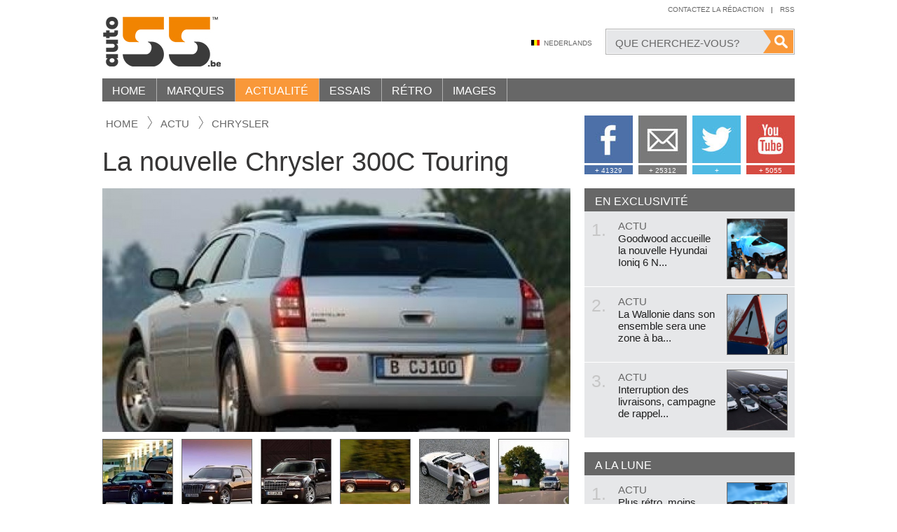

--- FILE ---
content_type: text/html; charset=UTF-8
request_url: https://fr.auto55.be/actu/7736-la-nouvelle-chrysler-300c-touring
body_size: 12484
content:
<!DOCTYPE html>
<html lang="fr" class="no-js">
<head>
    <meta http-equiv="X-UA-Compatible" content="IE=edge">
    <meta charset="utf-8">
    <meta name="viewport" content="width=1150">
    <meta name="language" content="FR">
    <meta name="google-site-verification" content="9NFZCW95GF14DFWWC1w-1hcxSZW1AExNE2YbqUpAnSQ" />

    <!-- SEO -->
    <title>La nouvelle Chrysler 300C Touring | Auto55.be | Actualit&eacute;</title>
    <meta name="robots" content="index, follow">
    <meta name="keywords" content="La, nouvelle, Chrysler, 300C, Touring, Chrysler">
    <meta name="description" content="La nouvelle Chrysler 300C Touring est le premier break con&ccedil;u par le Groupe...">

    <!-- Open Graph -->
    <meta property="og:url" content="https://fr.auto55.be/actu/7736-la-nouvelle-chrysler-300c-touring">
    <meta property="og:site_name" content="Auto55.be">
	<meta property="og:description" content="La nouvelle Chrysler 300C Touring est le premier break con&ccedil;u par le Groupe...">
	<meta property="og:locale" content="fr_FR">
	<meta property="og:title" content="La nouvelle Chrysler 300C Touring">
	<meta property="og:image" content="https://images.auto55.be/popup/8117-chrysler2-1.jpg"><!-- 1 -->
	<meta property="og:image" content="https://images.auto55.be/popup/8118-chrysler2-2.jpg"><!-- 2 -->
	<meta property="og:image" content="https://images.auto55.be/popup/8119-chrysler2-3.jpg"><!-- 3 -->
	
    <!-- DNS Prefetch -->
    <link rel="dns-prefetch" href="//cdnjs.cloudflare.com/">
    <link rel="dns-prefetch" href="//images.auto55.be/">

    <!-- Alternate -->
    <link rel="alternate" title="Auto55.be" type="application/rss+xml" href="/rss.xml">
    <link rel="alternate" media="only screen and (max-width: 640px)" href="https://fr.auto55.mobi/actu/7736-la-nouvelle-chrysler-300c-touring">

    <!-- Stylesheets -->
    <link rel="stylesheet" href="/build/assets/css/app-b2efff147d.css">
    <style>.clearfix:after { display: block; content: ''; clear: both; }</style>

    <!-- Favicons -->
    <link rel="icon" type="image/png" href="/assets/favicons/2025/favicon-96x96.png" sizes="96x96" />
<link rel="icon" type="image/svg+xml" href="/assets/favicons/2025/favicon.svg" />
<link rel="shortcut icon" href="/assets/favicons/2025/favicon.ico" />
<link rel="apple-touch-icon" sizes="180x180" href="/assets/favicons/2025/apple-touch-icon.png" />
<meta name="apple-mobile-web-app-title" content="Auto55" />
<link rel="manifest" href="/assets/favicons/2025/site.webmanifest" />
    <!-- Javascripts -->
    <script src="/assets/vendor/modernizr/modernizr-2.8.3.min.js"></script>
    <script src="//cdnjs.cloudflare.com/ajax/libs/jquery/1.12.0/jquery.min.js"></script>
    <script>window.jQuery || document.write('<script src="/assets/vendor/jquery/jquery-1.12.0.min.js"><\/script>')</script>
    <script>
    window.App = {
      debug     : false,
      root      : "https://fr.auto55.be",
      host      : "fr.auto55.be",
      csrf_token: "vS2ugCRJwkPlXOQenEn7DC9CfNPvZ2y9q5AoWcEv",
      locale    : "fr",
      route     : "news.show"
    }
    </script>

            <!-- Google Analytics -->
        <script>
        (function(i,s,o,g,r,a,m){i['GoogleAnalyticsObject']=r;i[r]=i[r]||function(){
          (i[r].q=i[r].q||[]).push(arguments)},i[r].l=1*new Date();a=s.createElement(o),
          m=s.getElementsByTagName(o)[0];a.async=1;a.src=g;m.parentNode.insertBefore(a,m)
        })(window,document,'script','//www.google-analytics.com/analytics.js','ga');

        ga('create', 'UA-47787275-1', 'auto');
        ga('send', 'pageview');
        </script>
    

    <!-- Shareaholic -->
    <script type="text/javascript">
    //<![CDATA[
    (function() {
      var shr = document.createElement('script');
      shr.setAttribute('data-cfasync', 'false');
      shr.src = '//dsms0mj1bbhn4.cloudfront.net/assets/pub/shareaholic.js';
      shr.type = 'text/javascript'; shr.async = 'true';
      shr.onload = shr.onreadystatechange = function() {
        var rs = this.readyState;
        if (rs && rs != 'complete' && rs != 'loaded') return;
        var site_id = '744cc155a5be81c9f1bf51f71faa3f9a';
        try { Shareaholic.init(site_id); } catch (e) {}
      };
      var s = document.getElementsByTagName('script')[0];
      s.parentNode.insertBefore(shr, s);
    })();
    //]]>
    </script>
    <script src="https://www.google.com/recaptcha/api.js" async defer></script>
</head>
<body style="overflow:visible!important">
<div id="wrapper">
    <div class="container">
        <header id="header">
        <h1 class="logo"><a href="/" title="Auto55.be">Auto55.be</a></h1>

        <nav id="nav-topright">
            <ul>
                <li><a href="/contact" title="Contactez la r&eacute;daction">Contactez la r&eacute;daction</a></li>
                <li class="seperator">|</li>
                <li><a href="http://feeds.feedburner.com/auto55-fr" title="Toutes les nouveaut&eacute;s et l&#039;actualit&eacute;  automobile par Auto55.be" target="_blank">Rss</a></li>
            </ul>
        </nav><!-- /nav-topright -->
        <div style="clear:right;"></div>

        <div class="search-wrapper">
            <form method="GET" action="https://fr.auto55.be/cherchez" accept-charset="UTF-8">                <span class="bg">
                    <input class="field" type="text" name="q" value="" placeholder="Que cherchez-vous?">
                    <input class="button" type="submit" value="">
                </span>
            </form>        </div><!-- /.search-wrapper -->

        <div id="nav-middle">
            <ul>
                                    <li><a href="https://www.auto55.be" class="language nl">Nederlands</a></li>
                            </ul>
        </div><!-- /nav-middle -->
        <div class="clear"></div>

        <nav id="nav">
    	<ul class="parent1">
                                            
                <li class="child1 ">
                    <a href="https://fr.auto55.be" title="Home">Home</a>
                                    </li>
                                            
                <li class="child1 ">
                    <a href="https://fr.auto55.be/marques" title="Marques">Marques</a>
                    <div class="dropdown dropdown-makes">
        <div class="inner"><!-- fr.auto55.be -->
            <h4><a href="https://fr.auto55.be/marques#populiar">Marques populaires <span>Voir toutes les marques populaires</span></a></h4>
            <ul>
                                    <li><a href="/marques/audi"><img src="/assets/placeholders/block.jpg" data-original="https://images.auto55.be/logos/audi.jpg" width="90" alt=""></a></li>
                                    <li><a href="/marques/bmw"><img src="/assets/placeholders/block.jpg" data-original="https://images.auto55.be/logos/bmw.jpg" width="90" alt=""></a></li>
                                    <li><a href="/marques/citroen"><img src="/assets/placeholders/block.jpg" data-original="https://images.auto55.be/logos/citroen.jpg" width="90" alt=""></a></li>
                                    <li><a href="/marques/fiat"><img src="/assets/placeholders/block.jpg" data-original="https://images.auto55.be/logos/fiat.jpg" width="90" alt=""></a></li>
                                    <li><a href="/marques/ford"><img src="/assets/placeholders/block.jpg" data-original="https://images.auto55.be/logos/ford.jpg" width="90" alt=""></a></li>
                                    <li><a href="/marques/kia"><img src="/assets/placeholders/block.jpg" data-original="https://images.auto55.be/logos/kia.jpg" width="90" alt=""></a></li>
                                    <li><a href="/marques/mercedes-benz"><img src="/assets/placeholders/block.jpg" data-original="https://images.auto55.be/logos/mercedes-benz.jpg" width="90" alt=""></a></li>
                                    <li><a href="/marques/mini"><img src="/assets/placeholders/block.jpg" data-original="https://images.auto55.be/logos/mini.jpg" width="90" alt=""></a></li>
                                    <li><a href="/marques/nissan"><img src="/assets/placeholders/block.jpg" data-original="https://images.auto55.be/logos/nissan.jpg" width="90" alt=""></a></li>
                                    <li><a href="/marques/opel"><img src="/assets/placeholders/block.jpg" data-original="https://images.auto55.be/logos/opel.jpg" width="90" alt=""></a></li>
                                    <li><a href="/marques/peugeot"><img src="/assets/placeholders/block.jpg" data-original="https://images.auto55.be/logos/peugeot.jpg" width="90" alt=""></a></li>
                                    <li><a href="/marques/renault"><img src="/assets/placeholders/block.jpg" data-original="https://images.auto55.be/logos/renault.jpg" width="90" alt=""></a></li>
                                    <li><a href="/marques/suzuki"><img src="/assets/placeholders/block.jpg" data-original="https://images.auto55.be/logos/suzuki.jpg" width="90" alt=""></a></li>
                                    <li><a href="/marques/toyota"><img src="/assets/placeholders/block.jpg" data-original="https://images.auto55.be/logos/toyota.jpg" width="90" alt=""></a></li>
                                    <li><a href="/marques/volkswagen"><img src="/assets/placeholders/block.jpg" data-original="https://images.auto55.be/logos/volkswagen.jpg" width="90" alt=""></a></li>
                                    <li><a href="/marques/volvo"><img src="/assets/placeholders/block.jpg" data-original="https://images.auto55.be/logos/volvo.jpg" width="90" alt=""></a></li>
                            </ul>
            <div class="clear"></div>

            <h4><a href="https://fr.auto55.be/marques#exclusief">Marques exclusives <span>Voir toutes les marques exclusives</span></a></h4>
            <ul>
                                    <li><a href="/marques/aston-martin"><img src="/assets/placeholders/block.jpg" data-original="https://images.auto55.be/logos/aston-martin.jpg" width="90" alt=""></a></li>
                                    <li><a href="/marques/bentley"><img src="/assets/placeholders/block.jpg" data-original="https://images.auto55.be/logos/bentley.jpg" width="90" alt=""></a></li>
                                    <li><a href="/marques/bugatti"><img src="/assets/placeholders/block.jpg" data-original="https://images.auto55.be/logos/bugatti.jpg" width="90" alt=""></a></li>
                                    <li><a href="/marques/ferrari"><img src="/assets/placeholders/block.jpg" data-original="https://images.auto55.be/logos/ferrari.jpg" width="90" alt=""></a></li>
                                    <li><a href="/marques/lamborghini"><img src="/assets/placeholders/block.jpg" data-original="https://images.auto55.be/logos/lamborghini.jpg" width="90" alt=""></a></li>
                                    <li><a href="/marques/maybach"><img src="/assets/placeholders/block.jpg" data-original="https://images.auto55.be/logos/maybach.jpg" width="90" alt=""></a></li>
                                    <li><a href="/marques/porsche"><img src="/assets/placeholders/block.jpg" data-original="https://images.auto55.be/logos/porsche.jpg" width="90" alt=""></a></li>
                                    <li><a href="/marques/rolls-royce"><img src="/assets/placeholders/block.jpg" data-original="https://images.auto55.be/logos/rolls-royce.jpg" width="90" alt=""></a></li>
                            </ul>
            <div class="clear"></div>
            
            <div class="footer text-right">
                <a href="https://fr.auto55.be/marques">Toutes les marques de A-Z</a> <i>|</i> 
                <a href="https://fr.auto55.be/marques#overige">Autres marques</a>
            </div><!-- /.footer -->
        </div><!-- /.inner -->
    </div><!-- /.dropdown-makes -->
                </li>
                                            
                <li class="child1 active">
                    <a href="https://fr.auto55.be/actu" title="Actualit&eacute;">Actualit&eacute;</a>
                    <div class="dropdown dropdown-news">
        <div class="inner">

            <div class="col-left">
                <section class="cell">
                    <h4>Populaire <span><a href="https://fr.auto55.be/actu" title="site.menu.news">Plus?</a></span></h4>
                    <div class="itemlist itemlist-md">

                        
                            <article class="item">
                                <a href="https://fr.auto55.be/actu/35158-10-questions-sur-le-salon-de-lautomobile-de-bruxelles-2025" title="10 questions sur le salon de l&#039;automobile de Bruxelles 2025">
                                    <h1>10 questions sur le salon de l'automobile de Bruxelles 2025</h1>
                                    <img src="/assets/placeholders/pixel.png" data-original="https://images.auto55.be/square/181944-autosalon-brussel-motorshow-1.jpg" width="89" height="89" alt="">
                                </a>
                            </article>
                        
                        
                            <article class="item">
                                <a href="https://fr.auto55.be/actu/14079-officiel-le-dacia-duster-est-un-vrai-4x4" title="Officiel : le Dacia Duster est un vrai 4x4">
                                    <h1>Officiel : le Dacia Duster est un vrai 4x4</h1>
                                    <img src="/assets/placeholders/pixel.png" data-original="https://images.auto55.be/square/42703-dacia_duster_4.jpg" width="89" height="89" alt="">
                                </a>
                            </article>
                        
                        
                            <article class="item">
                                <a href="https://fr.auto55.be/actu/35364-hipster-dacia-relance-la-voiture-bon-marche" title="Hipster : Dacia relance la voiture bon march&eacute;">
                                    <h1>Hipster : Dacia relance la voiture bon marché</h1>
                                    <img src="/assets/placeholders/pixel.png" data-original="https://images.auto55.be/square/184832-dacia-hipster-concept-2.jpg" width="89" height="89" alt="">
                                </a>
                            </article>
                        
                        
                            <article class="item">
                                <a href="https://fr.auto55.be/actu/21537-tout-en-images-les-nouvelles-bmw-m3-et-m4" title="Tout en images: les nouvelles BMW M3 et M4">
                                    <h1>Tout en images: les nouvelles BMW M3 et M4</h1>
                                    <img src="/assets/placeholders/pixel.png" data-original="https://images.auto55.be/square/93343-BMW_M3_M4_16.jpg" width="89" height="89" alt="">
                                </a>
                            </article>
                        
                        
                    </div>
                </section>

                <section class="cell">
                    <h4>Tout chaud <span><a href="https://fr.auto55.be/actu" title="site.menu.news">Plus?</a></span></h4>
                    <div class="itemlist itemlist-md">

                        
                            <article class="item">
                                <a href="https://fr.auto55.be/actu/35432-plus-retro-moins-tactile-la-vw-idpolo-retrouve-de-vrais-boutons" title="Plus r&eacute;tro, moins tactile : la VW ID.Polo retrouve de vrais boutons">
                                    <h1>Plus rétro, moins tactile : la VW ID.Polo retrouve de vrais boutons</h1>
                                    <img src="/assets/placeholders/pixel.png" data-original="https://images.auto55.be/square/184966-volkswagen-idpolo-interieur-1.jpg" width="89" height="89" alt="">
                                </a>
                            </article>
                        
                        
                            <article class="item">
                                <a href="https://fr.auto55.be/actu/35431-alpina-est-morte-longue-vie-a-bmw-alpina" title="Alpina est morte. Longue vie &agrave; BMW Alpina !">
                                    <h1>Alpina est morte. Longue vie à BMW Alpina !</h1>
                                    <img src="/assets/placeholders/pixel.png" data-original="https://images.auto55.be/square/184963-bmw-alpina.jpg" width="89" height="89" alt="">
                                </a>
                            </article>
                        
                        
                            <article class="item">
                                <a href="https://fr.auto55.be/actu/35433-contribution-environnementale-sur-le-prix-des-voitures-electriques-neuves-depuis-le-1er-janvier" title="Contribution environnementale sur le prix des voitures &eacute;lectriques neuves depuis le 1er janvier">
                                    <h1>Contribution environnementale sur le prix des voitures électriques neuves depuis...</h1>
                                    <img src="/assets/placeholders/pixel.png" data-original="https://images.auto55.be/square/184962-febelauto-milieubijdrage-ev.jpg" width="89" height="89" alt="">
                                </a>
                            </article>
                        
                        
                            <article class="item">
                                <a href="https://fr.auto55.be/actu/35424-officiel-linterdiction-europeenne-du-diesel-et-de-lessence-en-2035-naura-pas-lieu" title="Officiel : l&#039;interdiction europ&eacute;enne du diesel et de l&#039;essence en 2035 n&#039;aura pas lieu">
                                    <h1>Officiel : l'interdiction européenne du diesel et de l'essence en 2035 n'aura pa...</h1>
                                    <img src="/assets/placeholders/pixel.png" data-original="https://images.auto55.be/square/184957-europees-verbod-op-verbrandingsmotoren-gaat-niet-door.jpg" width="89" height="89" alt="">
                                </a>
                            </article>
                        
                        
                    </div>
                </section>
                <div class="clear"></div>

                
                    <p class="text-center"><a style="display: inline-block" class="btn btn-orange" href="https://fr.auto55.be/actu" title="Toutes les actualit&eacute;">Toutes les actualit&eacute;</a></p>

                
                            </div>

            <div class="col-right">
                
                <section class="cell">
                    <div class="itemlist itemlist-lg">

                        
                            <article class="item">
                                <a href="https://fr.auto55.be/actu/34895-changement-de-strategie-audi-renoue-avec-les-moteurs-a-combustion" title="Changement de strat&eacute;gie : Audi renoue avec les moteurs &agrave; combustion">
                                    <span class="imagebox">
                                        <img src="/assets/placeholders/pixel.png" data-original="https://images.auto55.be/block/179760-audi-a6-e-tron-avant-19.jpg" width="100%" alt="">
                                    </span>
                                    <h5>Changement de stratégie : Audi renoue avec les moteurs à combustion</h5>
                                </a>
                            </article>
                        
                        
                            <article class="item">
                                <a href="https://fr.auto55.be/actu/34859-renault-promet-une-voiture-electrique-a-moins-de-20000-euros-ce-modele-emblematique-fait-son-retour" title="Renault promet une voiture &eacute;lectrique &agrave; moins de 20.000 euros : ce mod&egrave;le embl&eacute;matique fait son retour">
                                    <span class="imagebox">
                                        <img src="/assets/placeholders/pixel.png" data-original="https://images.auto55.be/block/182880-ampere-renault-legend-twingo.jpg" width="100%" alt="">
                                    </span>
                                    <h5>Renault promet une voiture électrique à moins de 20.000 euros : ce modèle emblém...</h5>
                                </a>
                            </article>
                        
                        
                        <div class="clear"></div>
                    </div>
                </section>

                <section class="newsletter">
                    <h4>Auto55 Newsletter</h4>
                    <p>Bo&icirc;te de r&eacute;ception. Votre email est s&ucirc;r avec nous, et bien entendu vous pouvez toujours vous d&eacute;sabonner.</p>

                    <form action="https://fr.auto55.be/newsletter" method="POST">
                        <input type="hidden" name="_token" value="vS2ugCRJwkPlXOQenEn7DC9CfNPvZ2y9q5AoWcEv">
                        <input type="email" class="input" name="email" placeholder="Votre adresse e-mail">
                        <button type="submit" class="btn">Abonnez-vous</button>
                    </form>
                </section>

            </div>
            
            <div class="clear"></div>
        </div><!-- /.inner -->
    </div><!-- /.dropdown-news -->
                </li>
                                            
                <li class="child1 ">
                    <a href="https://fr.auto55.be/essais" title="Essais">Essais</a>
                    <div class="dropdown dropdown-tests">
        <div class="inner">
           <div class="col-left">
                <section class="cell">
                    <h4><a href="https://fr.auto55.be/essais" title="Essais">Nouveaux essais <span>Plus?</span></a></h4>
                    <div class="itemlist itemlist-md">

                        
                        
                            <article class="item">
                                <a href="https://fr.auto55.be/essais/141558-essai-porsche-911-gts-t-hybrid-2025" title="Essai Porsche 911 GTS T-Hybrid 2025">
                                    <h1>Essai Porsche 911 GTS T-Hybrid 2025</h1>
                                    <img src="/assets/placeholders/pixel.png" data-original="https://images.auto55.be/square/184507-porsche-911-992-carrera-gts-t-hybrid-my2025-0019.jpg" width="89" height="89" alt="">
                                </a>
                            </article>
                        
                        
                            <article class="item">
                                <a href="https://fr.auto55.be/essais/141551-mercedes-amg-a-35-4matic-berline" title="Mercedes-AMG A 35 4Matic Berline">
                                    <h1>Mercedes-AMG A 35 4Matic Berline</h1>
                                    <img src="/assets/placeholders/pixel.png" data-original="https://images.auto55.be/square/183712-mercedes-amg-a35-berline-0032.jpg" width="89" height="89" alt="">
                                </a>
                            </article>
                        
                        
                            <article class="item">
                                <a href="https://fr.auto55.be/essais/141549-essai-peugeot-e-5008-my2024" title="Essai Peugeot E-5008 MY2024">
                                    <h1>Essai Peugeot E-5008 MY2024</h1>
                                    <img src="/assets/placeholders/pixel.png" data-original="https://images.auto55.be/square/183659-peugeot-e-5008-gt-my2024-0026.jpg" width="89" height="89" alt="">
                                </a>
                            </article>
                        
                        
                    </div>
                </section>

                
                    <section class="cell">
                        <h4>&nbsp;</h4>
                        <div class="itemlist itemlist-md">
                                                            <article class="item">
                                    <a href="https://fr.auto55.be/essais/141541-essai-suzuki-swift-2024" title="Essai Suzuki Swift 2024">
                                        <h1>Essai Suzuki Swift 2024</h1>
                                        <img src="/assets/placeholders/pixel.png" data-original="https://images.auto55.be/square/183226-suzuki-swift-my2024-0018.jpg" width="89" height="89" alt="">
                                    </a>
                                </article>
                                                            <article class="item">
                                    <a href="https://fr.auto55.be/essais/141535-essai-dacia-spring-65-extreme" title="Essai Dacia Spring 65 Extreme">
                                        <h1>Essai Dacia Spring 65 Extreme</h1>
                                        <img src="/assets/placeholders/pixel.png" data-original="https://images.auto55.be/square/182541-dacia-spring-65-extreme-0011.jpg" width="89" height="89" alt="">
                                    </a>
                                </article>
                                                            <article class="item">
                                    <a href="https://fr.auto55.be/essais/141534-essai-nissan-ariya-87kwh-evolve" title="Essai Nissan Ariya 87kWh Evolve">
                                        <h1>Essai Nissan Ariya 87kWh Evolve</h1>
                                        <img src="/assets/placeholders/pixel.png" data-original="https://images.auto55.be/square/182396-nissan-ariya-87kwh-evolve0002.jpg" width="89" height="89" alt="">
                                    </a>
                                </article>
                                                    </div>
                    </section>

                
                <div class="clear"></div>
                <p class="text-center"><a style="display: inline-block" class="btn btn-orange" href="https://fr.auto55.be/essais" title="Toutes les essais">Toutes les essais</a></p>
                <div class="clear"></div>
                <br>
            </div>

            <div class="col-right">
                
                <section class="cell linklist">

                                            <div>
                            <span>Rapports d&#039;essais r&eacute;cents</span>

                                                            <a href="https://fr.auto55.be/essais/141558-essai-porsche-911-gts-t-hybrid-2025" title="Essai Porsche 911 GTS T-Hybrid 2025">Essai Porsche 911 GTS T-Hybrid 2025</a>
                                                            <a href="https://fr.auto55.be/essais/141551-mercedes-amg-a-35-4matic-berline" title="Mercedes-AMG A 35 4Matic Berline">Mercedes-AMG A 35 4Matic Berline</a>
                                                            <a href="https://fr.auto55.be/essais/141549-essai-peugeot-e-5008-my2024" title="Essai Peugeot E-5008 MY2024">Essai Peugeot E-5008 MY2024</a>
                                                            <a href="https://fr.auto55.be/essais/141541-essai-suzuki-swift-2024" title="Essai Suzuki Swift 2024">Essai Suzuki Swift 2024</a>
                                                            <a href="https://fr.auto55.be/essais/141535-essai-dacia-spring-65-extreme" title="Essai Dacia Spring 65 Extreme">Essai Dacia Spring 65 Extreme</a>
                                                            <a href="https://fr.auto55.be/essais/141534-essai-nissan-ariya-87kwh-evolve" title="Essai Nissan Ariya 87kWh Evolve">Essai Nissan Ariya 87kWh Evolve</a>
                                                            <a href="https://fr.auto55.be/essais/141528-essai-nissan-qashqai-e-power" title="Essai Nissan Qashqai e-Power">Essai Nissan Qashqai e-Power</a>
                                                            <a href="https://fr.auto55.be/essais/141527-essai-mercedes-classe-c-300-e-break-phev" title="Essai Mercedes Classe C 300 e Break PHEV">Essai Mercedes Classe C 300 e Break PHEV</a>
                                                            <a href="https://fr.auto55.be/essais/141526-essai-alfa-romeo-tonale-plug-in-hybrid-q4" title="Essai Alfa Romeo Tonale Plug-In Hybrid Q4">Essai Alfa Romeo Tonale Plug-In Hybrid Q4</a>
                                                            <a href="https://fr.auto55.be/essais/141522-essai-skoda-enyaq-iv-80x" title="Essai Skoda Enyaq iV 80x">Essai Skoda Enyaq iV 80x</a>
                                                            <a href="https://fr.auto55.be/essais/141521-essai-volkswagen-golf-8-variant-r" title="Essai Volkswagen Golf 8 Variant R">Essai Volkswagen Golf 8 Variant R</a>
                                                            <a href="https://fr.auto55.be/essais/141513-essai-land-rover-defender-110-p400e-phev" title="Essai Land Rover Defender 110 P400e PHEV">Essai Land Rover Defender 110 P400e PHEV</a>
                                                    </div>
                    
                    
                    
                    
                </section>

            </div>
                
            <div class="clear"></div>
        </div><!-- /.inner -->
    </div><!-- /.dropdown-tests -->
                </li>
                                            
                <li class="child1 ">
                    <a href="https://fr.auto55.be/retro" title="R&eacute;tro">R&eacute;tro</a>
                    <div class="dropdown dropdown-retro">
        <div class="inner">
           <div class="col-left">
                <section class="cell">
                    <h4><a href="https://fr.auto55.be/retro" title="R&eacute;tro">Nouveau dans retro <span>Plus?</span></a></h4>
                    <div class="itemlist itemlist-md">

                        
                            <article class="item">
                                <a href="https://fr.auto55.be/retro/32787-cord-810812-la-voiture-trop-en-avance-sur-son-temps-1936-1937" title="Cord 810/812, la voiture trop en avance sur son temps (1936 - 1937)">
                                    <h1>Cord 810/812, la voiture trop en avance sur son temps (1936 - 1937)</h1>
                                    <img src="/assets/placeholders/pixel.png" data-original="https://images.auto55.be/square/170945-cord-810.jpg" width="89" height="89" alt="">
                                </a>
                            </article>
                        
                        
                            <article class="item">
                                <a href="https://fr.auto55.be/retro/32546-lhistoire-daudi-quattro-comment-tout-a-commence-en-1980" title="L&#039;histoire d&#039;Audi Quattro : comment tout a commenc&eacute; en 1980">
                                    <h1>L'histoire d'Audi Quattro : comment tout a commencé en 1980</h1>
                                    <img src="/assets/placeholders/pixel.png" data-original="https://images.auto55.be/square/99209-audi-quattro-s1-3.jpg" width="89" height="89" alt="">
                                </a>
                            </article>
                        
                        
                            <article class="item">
                                <a href="https://fr.auto55.be/retro/32086-le-jour-ou-bmw-a-engouffre-un-v16-dans-une-serie-7" title="Le jour o&ugrave; BMW a engouffr&eacute; un V16 dans une s&eacute;rie 7">
                                    <h1>Le jour où BMW a engouffré un V16 dans une série 7</h1>
                                    <img src="/assets/placeholders/pixel.png" data-original="https://images.auto55.be/square/166907-bmw-v16-750li.jpg" width="89" height="89" alt="">
                                </a>
                            </article>
                        
                        
                            <article class="item">
                                <a href="https://fr.auto55.be/retro/31052-sur-le-passeport-de-cette-vw-t3-apparait-le-nom-de-porsche" title="Sur le passeport de cette VW T3 apparait le nom de&hellip; Porsche">
                                    <h1>Sur le passeport de cette VW T3 apparait le nom de… Porsche</h1>
                                    <img src="/assets/placeholders/pixel.png" data-original="https://images.auto55.be/square/158609-b32.jpg" width="89" height="89" alt="">
                                </a>
                            </article>
                        
                        
                    </div>
                </section>

                <section class="cell">
                    <h4>L&#039;histoire</h4>
                    
                    
                        <article class="highlighted">
                            <a href="https://fr.auto55.be/retro/33303-la-mazda-mx3-etait-bon-marche-amusante-et-possedait-le-plus-petit-v6-du-monde-1991-1998" title="La Mazda MX3 &eacute;tait bon march&eacute;, amusante et poss&eacute;dait le plus petit V6 du monde (1991 - 1998)">
                                <img src="/assets/placeholders/pixel.png" data-original="https://images.auto55.be/tall/174771-mazda-mx3-press-image.jpg" width="100%" alt="">
                            </a>
                            <h1>La Mazda MX3 &eacute;tait bon march&eacute;, amusante et poss&eacute;dait le plus petit V6 du monde (1991 - 1998)</h1>
                        </article>

                    
                    <p class="text-center"><a class="btn btn-orange" href="https://fr.auto55.be/retro">Toutes les retro</a></p>
                </section>
                
                <div class="clear"></div>
            </div>

            <div class="col-right">
                <section class="cell linklist">
                    
                    
                        <div>
                            <span><a href="https://fr.auto55.be/retro/nineties">Nineties</a></span>

                            
                                <a href="https://fr.auto55.be/retro/33303-la-mazda-mx3-etait-bon-marche-amusante-et-possedait-le-plus-petit-v6-du-monde-1991-1998" title="La Mazda MX3 &eacute;tait bon march&eacute;, amusante et poss&eacute;dait le plus petit V6 du monde (1991 - 1998)">La Mazda MX3 &eacute;tait bon march&eacute;, amusante et poss&eacute;dait le plus petit V6 du monde (1991 - 1998)</a>

                            
                        </div>

                    
                        <div>
                            <span><a href="https://fr.auto55.be/retro/eighties">Eighties</a></span>

                            
                                <a href="https://fr.auto55.be/retro/32546-lhistoire-daudi-quattro-comment-tout-a-commence-en-1980" title="L&#039;histoire d&#039;Audi Quattro : comment tout a commenc&eacute; en 1980">L&#039;histoire d&#039;Audi Quattro : comment tout a commenc&eacute; en 1980</a>

                            
                                <a href="https://fr.auto55.be/retro/32086-le-jour-ou-bmw-a-engouffre-un-v16-dans-une-serie-7" title="Le jour o&ugrave; BMW a engouffr&eacute; un V16 dans une s&eacute;rie 7">Le jour o&ugrave; BMW a engouffr&eacute; un V16 dans une s&eacute;rie 7</a>

                            
                        </div>

                    
                        <div>
                            <span><a href="https://fr.auto55.be/retro/seventies">Seventies</a></span>

                            
                                <a href="https://fr.auto55.be/retro/23715-cinq-secrets-de-la-golf-i-1974" title="Cinq secrets de la Golf I (1974)">Cinq secrets de la Golf I (1974)</a>

                            
                        </div>

                    
                        <div>
                            <span><a href="https://fr.auto55.be/retro/sixties">Sixties</a></span>

                            
                                <a href="https://fr.auto55.be/retro/10809-40-ans-de-moteur-rotatif-chez-mazda" title="40 ans de moteur rotatif chez Mazda">40 ans de moteur rotatif chez Mazda</a>

                            
                                <a href="https://fr.auto55.be/retro/10782-ferrari-aux-encheres" title="Ferrari aux ench&egrave;res">Ferrari aux ench&egrave;res</a>

                            
                        </div>

                    
                        <div>
                            <span><a href="https://fr.auto55.be/retro/fifties">Fifties</a></span>

                            
                                <a href="https://fr.auto55.be/retro/24863-60-ans-des-skoda-octavia-et-felicia" title="60 ans des Skoda Octavia et Felicia">60 ans des Skoda Octavia et Felicia</a>

                            
                                <a href="https://fr.auto55.be/retro/3531-restauree-sirene-dalerte-aerienne-chrysler-de-1956" title="Restaur&eacute;e: sir&egrave;ne d&rsquo;alerte a&eacute;rienne Chrysler de 1956">Restaur&eacute;e: sir&egrave;ne d&rsquo;alerte a&eacute;rienne Chrysler de 1956</a>

                            
                        </div>

                    
                        <div>
                            <span><a href="https://fr.auto55.be/retro/voor-1950">Avant 1950</a></span>

                            
                                <a href="https://fr.auto55.be/retro/3506-80-ans-citroen-traction-avant" title="80 ans Citro&euml;n Traction Avant">80 ans Citro&euml;n Traction Avant</a>

                            
                                <a href="https://fr.auto55.be/retro/19542-dunlop-125-ans-la-chronologie" title="Dunlop 125 ans: la chronologie">Dunlop 125 ans: la chronologie</a>

                            
                        </div>

                    
                </section>
            </div>
            
            <div class="clear"></div>
        </div><!-- /.inner -->
    </div><!-- /.dropdown-retro -->
                </li>
                                            
                <li class="child1 ">
                    <a href="https://fr.auto55.be/multimedia" title="Images">Images</a>
                    <div class="dropdown dropdown-multimedia">
        <div class="inner">
            
            <section class="col-left">
                <h4><a href="https://fr.auto55.be/multimedia/fotospecials" title="Galerie photos">Galerie photos <span>Plus?</span></a></h4>
                
                                
                    <article class="item">
                        <a href="https://fr.auto55.be/multimedia/fotospecials/7002-alfa-romeo-tonale-2025" title="Alfa Romeo Tonale 2025" data-popup-type="iframe">
                            <img src="/assets/placeholders/square.jpg" data-original="https://images.auto55.be/square/184899-alfa-romeo-tonale-facelift-my2025-46.jpg" width="100%" alt="">
                            <span class="hover"><i></i>Voir 46 photos</span>
                        </a>
                    </article>
                
                                
                    <article class="item">
                        <a href="https://fr.auto55.be/multimedia/fotospecials/7001-renault-clio-my2026" title="Renault Clio MY2026" data-popup-type="iframe">
                            <img src="/assets/placeholders/square.jpg" data-original="https://images.auto55.be/square/184711-nieuwe-renault-clio.jpg" width="100%" alt="">
                            <span class="hover"><i></i>Voir 46 photos</span>
                        </a>
                    </article>
                
                                
                    <article class="item">
                        <a href="https://fr.auto55.be/multimedia/fotospecials/7000-mercedes-benz-cla-250-eq" title="Mercedes-Benz CLA 250+ EQ" data-popup-type="iframe">
                            <img src="/assets/placeholders/square.jpg" data-original="https://images.auto55.be/square/184585-mercedes-cla250-eq-testverslag-40.jpg" width="100%" alt="">
                            <span class="hover"><i></i>Voir 45 photos</span>
                        </a>
                    </article>
                
                                
                    <article class="item">
                        <a href="https://fr.auto55.be/multimedia/fotospecials/6999-porsche-911-gts-t-hybrid" title="Porsche 911 GTS T-Hybrid" data-popup-type="iframe">
                            <img src="/assets/placeholders/square.jpg" data-original="https://images.auto55.be/square/184498-porsche-911-992-carrera-gts-t-hybrid-my2025-0010.jpg" width="100%" alt="">
                            <span class="hover"><i></i>Voir 42 photos</span>
                        </a>
                    </article>
                
                                
                    <article class="item">
                        <a href="https://fr.auto55.be/multimedia/fotospecials/6998-fiat-grande-panda-hybrid" title="Fiat Grande Panda Hybrid" data-popup-type="iframe">
                            <img src="/assets/placeholders/square.jpg" data-original="https://images.auto55.be/square/184363-fiat-grande-panda-hybrid-test-3.jpg" width="100%" alt="">
                            <span class="hover"><i></i>Voir 17 photos</span>
                        </a>
                    </article>
                
                                
                    <article class="item">
                        <a href="https://fr.auto55.be/multimedia/fotospecials/6997-alpine-a390-fotogallery" title="Alpine A390 fotogallery" data-popup-type="iframe">
                            <img src="/assets/placeholders/square.jpg" data-original="https://images.auto55.be/square/184361-alpine-a390.jpg" width="100%" alt="">
                            <span class="hover"><i></i>Voir 23 photos</span>
                        </a>
                    </article>
                
                                
                    <article class="item">
                        <a href="https://fr.auto55.be/multimedia/fotospecials/6996-renault-4-e-tech-electric" title="Renault 4 E-Tech Electric" data-popup-type="iframe">
                            <img src="/assets/placeholders/square.jpg" data-original="https://images.auto55.be/square/184324-renault-4-e-tech-electric-2025-test-23.jpg" width="100%" alt="">
                            <span class="hover"><i></i>Voir 23 photos</span>
                        </a>
                    </article>
                
                                
                    <article class="item">
                        <a href="https://fr.auto55.be/multimedia/fotospecials/6995-jeep-compass-2025" title="Jeep Compass 2025" data-popup-type="iframe">
                            <img src="/assets/placeholders/square.jpg" data-original="https://images.auto55.be/square/184276-jeep-compass-my-2025-1.jpg" width="100%" alt="">
                            <span class="hover"><i></i>Voir 25 photos</span>
                        </a>
                    </article>
                
                                
                    <article class="item">
                        <a href="https://fr.auto55.be/multimedia/fotospecials/6994-renault-5-turbo-3e" title="Renault 5 Turbo 3E" data-popup-type="iframe">
                            <img src="/assets/placeholders/square.jpg" data-original="https://images.auto55.be/square/184147-renault-5-turbo-2025-3.jpg" width="100%" alt="">
                            <span class="hover"><i></i>Voir 70 photos</span>
                        </a>
                    </article>
                
                                
                    <article class="item">
                        <a href="https://fr.auto55.be/multimedia/fotospecials/6993-volvo-es90" title="Volvo ES90" data-popup-type="iframe">
                            <img src="/assets/placeholders/square.jpg" data-original="https://images.auto55.be/square/184135-volvo-es90-99.jpg" width="100%" alt="">
                            <span class="hover"><i></i>Voir 99 photos</span>
                        </a>
                    </article>
                
                                
                    <article class="item">
                        <a href="https://fr.auto55.be/multimedia/fotospecials/6992-audi-a6-avant-2025" title="Audi A6 Avant 2025" data-popup-type="iframe">
                            <img src="/assets/placeholders/square.jpg" data-original="https://images.auto55.be/square/184036-audi-a6-avant-2025-14.jpg" width="100%" alt="">
                            <span class="hover"><i></i>Voir 13 photos</span>
                        </a>
                    </article>
                
                                
                    <article class="item">
                        <a href="https://fr.auto55.be/multimedia/fotospecials/6991-volkswagen-idevery1" title="Volkswagen ID.Every1" data-popup-type="iframe">
                            <img src="/assets/placeholders/square.jpg" data-original="https://images.auto55.be/square/184002-volkswagen-id-1-everyone-24.jpg" width="100%" alt="">
                            <span class="hover"><i></i>Voir 44 photos</span>
                        </a>
                    </article>
                
                
                <div class="clear"></div>
            </section>
            
            <section class="col-right">
                <h4><a href="https://fr.auto55.be/multimedia/videos" title="Vid&eacute;os">Vid&eacute;os <span>Plus?</span></a></h4>
                
                
                    <article class="item video">
                        <a href="https://fr.auto55.be/multimedia/videos/604-toyota-aygo-x" title="Toyota Aygo X" data-popup-type="iframe">
                            <img src="/assets/placeholders/block.jpg" data-original="https://images.auto55.be/block/178741-toyota-aygo-x.jpg" width="100%" alt="">
                            <span class="hover"></span>
                            <span class="play"></span>
                        </a>
                    </article>
                
                
                    <article class="item video">
                        <a href="https://fr.auto55.be/multimedia/videos/70-dieteren-gallery-teaser" title="Dieteren Gallery Teaser" data-popup-type="iframe">
                            <img src="/assets/placeholders/block.jpg" data-original="https://images.auto55.be/block/67239-dieteren-gallery-teaser-video.jpg" width="100%" alt="">
                            <span class="hover"></span>
                            <span class="play"></span>
                        </a>
                    </article>
                
                
                <div class="clear"></div>
            </section>
            <div class="clear"></div>

            <div class="footer text-right">
                <a href="http://www.youtube.com/user/auto55be" target="_blank">Auto55 youtube</a> <i>|</i> 
                <a href="https://instagram.com/auto55be" target="_blank">Auto55 instagram</a> <i>|</i>
                <a href="https://fr.auto55.be/multimedia/fotospecials">Toutes les galeries photos</a> <i>|</i> 
                <a href="https://fr.auto55.be/multimedia/videos">Toutes les vid&eacute;os</a>
            </div>
        </div><!-- /.inner -->
    </div><!-- /.dropdown-multimedia -->
                </li>
            
            
                    </ul>
    </nav><!-- /nav -->

        
        <div class="advertisement header">
    <!-- TOP -->
    <div id="ad-slot-1"> 
      <script>
        googletag.cmd.push(function() {
          googletag.display('ad-slot-1');
        });
      </script> 
    </div>
  </div> <!-- /banner.header-leaderbord -->

            </header><!-- /header -->

        
	<section id="content" role="main">

		
    <article class="article">

        <nav class="breadcrumbs">
		<ul><li><a href="https://fr.auto55.be">Home</a></li><li class="sep"></li><li><a href="https://fr.auto55.be/actu">actu</a></li><li class="sep"></li><li><a href="https://fr.auto55.be/marques/chrysler">Chrysler</a></li></ul>		<div class="clear"></div>
	</nav><!-- /.breadcrumbs -->

        <header class="article-header">
            <h1>La nouvelle Chrysler 300C Touring</h1>
        </header><!-- /.article-header -->

        <div class="clear"></div>
	<section class="photos">

		
			
				
				<figure class="spotlight">
					<a href="https://fr.auto55.be/multimedia/photos/16992/7736-la-nouvelle-chrysler-300c-touring?id=8117" target="_blank" data-popup-type="iframe">
						<img src="/assets/placeholders/pixel.png" data-original="https://images.auto55.be/wide/8117-chrysler2-1.jpg" alt="La nouvelle Chrysler 300C Touring" width="668" height="348">
						<div class="hover"><span>Voir 28 photos</span></div>					</a>
				</figure><!-- /.spotloght -->

			
		
		
		
			<div class="thumbs">

				
					<figure class="imagebox">

						
							
							<a href="https://fr.auto55.be/multimedia/photos/16992/7736-la-nouvelle-chrysler-300c-touring?id=8118" target="_blank" data-popup-type="iframe">
								<img src="https://images.auto55.be/square/8118-chrysler2-2.jpg" alt="" width="101" height="101">
								<div class="hover photo"><span class="count">28</span></div>
							</a>

											
					</figure><!-- /.imagebox -->

				
					<figure class="imagebox">

						
							
							<a href="https://fr.auto55.be/multimedia/photos/16992/7736-la-nouvelle-chrysler-300c-touring?id=8119" target="_blank" data-popup-type="iframe">
								<img src="https://images.auto55.be/square/8119-chrysler2-3.jpg" alt="" width="101" height="101">
								<div class="hover photo"><span class="count">28</span></div>
							</a>

											
					</figure><!-- /.imagebox -->

				
					<figure class="imagebox">

						
							
							<a href="https://fr.auto55.be/multimedia/photos/16992/7736-la-nouvelle-chrysler-300c-touring?id=13287" target="_blank" data-popup-type="iframe">
								<img src="https://images.auto55.be/square/13287-1.jpg" alt="" width="101" height="101">
								<div class="hover photo"><span class="count">28</span></div>
							</a>

											
					</figure><!-- /.imagebox -->

				
					<figure class="imagebox">

						
							
							<a href="https://fr.auto55.be/multimedia/photos/16992/7736-la-nouvelle-chrysler-300c-touring?id=16785" target="_blank" data-popup-type="iframe">
								<img src="https://images.auto55.be/square/16785-01.jpg" alt="" width="101" height="101">
								<div class="hover photo"><span class="count">28</span></div>
							</a>

											
					</figure><!-- /.imagebox -->

				
					<figure class="imagebox">

						
							
							<a href="https://fr.auto55.be/multimedia/photos/16992/7736-la-nouvelle-chrysler-300c-touring?id=16786" target="_blank" data-popup-type="iframe">
								<img src="https://images.auto55.be/square/16786-02.jpg" alt="" width="101" height="101">
								<div class="hover photo"><span class="count">28</span></div>
							</a>

											
					</figure><!-- /.imagebox -->

				
					<figure class="imagebox">

						
							
							<a href="https://fr.auto55.be/multimedia/photos/16992/7736-la-nouvelle-chrysler-300c-touring?id=16787" target="_blank" data-popup-type="iframe">
								<img src="https://images.auto55.be/square/16787-03.jpg" alt="" width="101" height="101">
								<div class="hover photo"><span class="count">28</span></div>
							</a>

											
					</figure><!-- /.imagebox -->

				
				
				<div class="clear"></div>
			</div><!-- /.thumbs -->

		
	</section><!-- /.photos -->

        <div class="article-content">
            
            <div class="advertisement">
        <!-- ARTICLE -->
        <div id="ad-slot-5"> 
           <script>
             googletag.cmd.push(function() {
               googletag.display('ad-slot-5');
             });
           </script> 
        </div>
    </div><!-- banners.article -->

            <div class="author">
		Par: BV		<span class="date">30-08-2004</span>
	</div>

            <div class="textbox ">
		<span class="dc">L</span>a nouvelle Chrysler 300C Touring est le premier break conçu par le Groupe
Chrysler pour rencontrer les exigences des utilisateurs du segment E en Europe et sur
les autres marchés internationaux. Dévoilée en première mondiale au Salon de Genève
au mois de mars 2004, la Touring reprend la plupart des
caractéristiques de la Chrysler 300C Sedan, et ce en termes de style, d'équipement,
d'aménagement intérieur ou de technique. Elle y ajoute les atouts d'un break,
d'un coffre plus grand et modulable, et, pour certaines motorisations, de la traction
intégrale. Elle arrivera dans les concessions européennes au cours du
dernier trimestre de cette année.<p>

A l'instar de la Sedan, la 300C Touring est une propulsion arrière. Elle sera
commercialisée en Europe avec un choix de trois motorisations essence (2.7 litres V6
3.5 litres V6, 5.7 litres HEMI® V8). Les utilisateurs pourront d'autres part opter
pour une transmission à 4 roues motrices permanentes (AWD), proposée sur les
moteurs 3.5 V6 et 5.7 HEMI V8. Une transmission intégrale à 4 roues motrices en permanence (AWD) est disponible sur les Chrysler 300C Touring équipées du V6 3.5 litres et du V8 5.7 litres HEMI. Les 4 roues sont
alors motrices en permanence, avec une répartition du couple de 62% sur l'essieu
arrière et de 38% sur l'essieu avant.
Les suspensions avant et arrière de la 300C Touring AWD sont légèrement différentes
de celles des modèles à propulsion arrière. A l’avant, les moyeux et les triangles de
suspension plus bas des modèles AWD Touring sont différents, afin de ménager
l'espace nécessaire aux demi-arbres de transmission des roues avant motrices.
A l'arrière, la Chrysler 300C Touring est dotée d’une suspension arrière à cinq bras, et
tous les modèles (propulsion et AWD) sont équipés d’origine d’amortisseurs
“Nivomat” à correction automatique d’assiette.
<p>

La carrosserie de la Chrysler 300C Touring reprend, de la calandre au montant A, les
lignes sculpturales et pleines de personnalité de la 300C Sedan. Le profil, le toit et le
hayon arrière sont en revanche spécifiques. Le hayon arrière en acier présente un dessin en forme de "L" inversé, de sorte qu'il se relève presque verticalement et n'impose pas de reculer à celui qui le manipule. Les sièges avant et arrière de la Chrysler 300C Touring sont aussi spacieux que ceux de la Sedan Ő avec une garde au toit, une longueur aux jambes et une largeur aux épaules presque identiques Ő mais le volume du coffre est de 25% supérieur, sièges arrière en place. Sièges arrière non repliés, le volume utile du coffre atteint 630 litres, alors que le coffre de la Sedan ne propose que 504 litres.
Lorsque les sièges arrière sont repliés, la capacité de chargement atteint 1.602 litres. Une charge supplémentaire peut être placée sur les barres de toit éventuelles,
associées à deux barres transversales. La capacité de charge maxi est de 68 kg.		<div class="clear"></div>
	</div>

            <div class="clear"></div>
        </div>

        <div class="article-tags"><p>TAGS: <a href="https://fr.auto55.be/marques/chrysler" title="Chrysler">Chrysler</a></p></div>
        <section class="share">
        <div class='shareaholic-canvas' data-app='share_buttons' data-app-id='6426367'></div>
    </section><!-- /.share -->

        <div class="clear"></div>
	<section class="photos">

		
		
		
			<div class="thumbs">

				
					<figure class="imagebox">

						
							
							<a href="https://fr.auto55.be/multimedia/photos/16992/7736-la-nouvelle-chrysler-300c-touring?id=8117" target="_blank" data-popup-type="iframe">
								<img src="https://images.auto55.be/square/8117-chrysler2-1.jpg" alt="" width="101" height="101">
								<div class="hover photo"><span class="count">28</span></div>
							</a>

											
					</figure><!-- /.imagebox -->

				
					<figure class="imagebox">

						
							
							<a href="https://fr.auto55.be/multimedia/photos/16992/7736-la-nouvelle-chrysler-300c-touring?id=8118" target="_blank" data-popup-type="iframe">
								<img src="https://images.auto55.be/square/8118-chrysler2-2.jpg" alt="" width="101" height="101">
								<div class="hover photo"><span class="count">28</span></div>
							</a>

											
					</figure><!-- /.imagebox -->

				
					<figure class="imagebox">

						
							
							<a href="https://fr.auto55.be/multimedia/photos/16992/7736-la-nouvelle-chrysler-300c-touring?id=8119" target="_blank" data-popup-type="iframe">
								<img src="https://images.auto55.be/square/8119-chrysler2-3.jpg" alt="" width="101" height="101">
								<div class="hover photo"><span class="count">28</span></div>
							</a>

											
					</figure><!-- /.imagebox -->

				
					<figure class="imagebox">

						
							
							<a href="https://fr.auto55.be/multimedia/photos/16992/7736-la-nouvelle-chrysler-300c-touring?id=13287" target="_blank" data-popup-type="iframe">
								<img src="https://images.auto55.be/square/13287-1.jpg" alt="" width="101" height="101">
								<div class="hover photo"><span class="count">28</span></div>
							</a>

											
					</figure><!-- /.imagebox -->

				
					<figure class="imagebox">

						
							
							<a href="https://fr.auto55.be/multimedia/photos/16992/7736-la-nouvelle-chrysler-300c-touring?id=16785" target="_blank" data-popup-type="iframe">
								<img src="https://images.auto55.be/square/16785-01.jpg" alt="" width="101" height="101">
								<div class="hover photo"><span class="count">28</span></div>
							</a>

											
					</figure><!-- /.imagebox -->

				
					<figure class="imagebox">

						
							
							<a href="https://fr.auto55.be/multimedia/photos/16992/7736-la-nouvelle-chrysler-300c-touring?id=16786" target="_blank" data-popup-type="iframe">
								<img src="https://images.auto55.be/square/16786-02.jpg" alt="" width="101" height="101">
								<div class="hover photo"><span class="count">28</span></div>
							</a>

											
					</figure><!-- /.imagebox -->

				
				
				<div class="clear"></div>
			</div><!-- /.thumbs -->

		
	</section><!-- /.photos -->


        
    </article><!-- /.articles -->


		
	</section><!-- /content -->

	<section id="sidebar">

		
		<section class="share">
        <a href="http://facebook.auto55.be" title="Facebook likes" class="share-item facebook" target="_blank">
            <i class="icon"></i>
            <span class="count"> + 41329</span>
        </a>
        <a href="https://fr.auto55.be/newsletter" class="share-item mail" title="Newsletter subscribers">
            <i class="icon"></i>
            <span class="count"> + 25312</span>
        </a>
        <a href="http://twitter.auto55.be" title="Twitter followers" class="share-item twitter" target="_blank">
            <i class="icon"></i>
            <span class="count"> + </span>
        </a>
        <a href="http://www.youtube.com/user/auto55be" title="YouTube subscribers" class="share-item youtube" target="_blank">
            <i class="icon"></i>
            <span class="count"> + 5055</span>
        </a>
        <div class="clear"></div>
    </section><!-- /.share -->

    <div class="advertisement">
        <div style="position: relative; display: block;">
            
                    </div>
    </div>

    <!-- MID1 -->
    <div id="ad-slot-2"> 
       <script>
         googletag.cmd.push(function() {
           googletag.display('ad-slot-2');
         });
       </script> 
    </div><!-- /banner.sidebar-top -->


    <section class="spotlight">
        <h1 class="heading">En exclusivit&eacute;</h1>

        
            <article class="spotlight-item">
                <a href="https://fr.auto55.be/actu/35279-goodwood-accueille-la-nouvelle-hyundai-ioniq-6-n-et-ses-650-chevaux">
                    <div class="number">1.</div>
                    <div class="text">
                        <div class="type">Actu</div>
                        <div class="title">Goodwood accueille la nouvelle Hyundai Ioniq 6 N...</div>
                    </div>

                    <span class="image">
                        <img src="https://images.auto55.be/square/184453-hyundai-ioniq-6n-goodwood-festival-of-speed-2025-8.jpg" alt="" width="87" height="87">
                    </span>

                    <div class="clear"></div>
                </a>
            </article>

        
            <article class="spotlight-item">
                <a href="https://fr.auto55.be/actu/33032-la-wallonie-dans-son-ensemble-sera-une-zone-a-basses-emissions-des-2023">
                    <div class="number">2.</div>
                    <div class="text">
                        <div class="type">Actu</div>
                        <div class="title">La Wallonie dans son ensemble sera une zone à ba...</div>
                    </div>

                    <span class="image">
                        <img src="https://images.auto55.be/square/169787-lez-bord-lage-emissiezone.jpg" alt="" width="87" height="87">
                    </span>

                    <div class="clear"></div>
                </a>
            </article>

        
            <article class="spotlight-item">
                <a href="https://fr.auto55.be/actu/32938-interruption-des-livraisons-campagne-de-rappel-et-surtout-ne-pas-recharger-les-hybrides-rechargeables-de-bmw-et-mini">
                    <div class="number">3.</div>
                    <div class="text">
                        <div class="type">Actu</div>
                        <div class="title">Interruption des livraisons, campagne de rappel...</div>
                    </div>

                    <span class="image">
                        <img src="https://images.auto55.be/square/159837-bmw-electrified-vehicles-4.jpg" alt="" width="87" height="87">
                    </span>

                    <div class="clear"></div>
                </a>
            </article>

            
    </section><!-- /.spotlight -->

    
    
    <section class="spotlight">
        <h1 class="heading">A la lune</h1>

        
            <article class="spotlight-item">
                <a href="https://fr.auto55.be/actu/35432-plus-retro-moins-tactile-la-vw-idpolo-retrouve-de-vrais-boutons">
                    <div class="number">1.</div>
                    <div class="text">
                        <div class="type">Actu</div>
                        <div class="title">Plus rétro, moins tactile : la VW ID.Polo retrou...</div>
                    </div>

                    <span class="image">
                        <img src="https://images.auto55.be/square/184966-volkswagen-idpolo-interieur-1.jpg" alt="" width="87" height="87">
                    </span>

                    <div class="clear"></div>
                </a>
            </article>

        
            <article class="spotlight-item">
                <a href="https://fr.auto55.be/actu/35158-10-questions-sur-le-salon-de-lautomobile-de-bruxelles-2025">
                    <div class="number">2.</div>
                    <div class="text">
                        <div class="type">Actu</div>
                        <div class="title">10 questions sur le salon de l'automobile de Bru...</div>
                    </div>

                    <span class="image">
                        <img src="https://images.auto55.be/square/181944-autosalon-brussel-motorshow-1.jpg" alt="" width="87" height="87">
                    </span>

                    <div class="clear"></div>
                </a>
            </article>

        
            <article class="spotlight-item">
                <a href="https://fr.auto55.be/actu/14079-officiel-le-dacia-duster-est-un-vrai-4x4">
                    <div class="number">3.</div>
                    <div class="text">
                        <div class="type">Actu</div>
                        <div class="title">Officiel : le Dacia Duster est un vrai 4x4</div>
                    </div>

                    <span class="image">
                        <img src="https://images.auto55.be/square/42703-dacia_duster_4.jpg" alt="" width="87" height="87">
                    </span>

                    <div class="clear"></div>
                </a>
            </article>

            
    </section><!-- /.spotlight -->

    
    <div class="advertisement"> 
    <!-- MID2 -->
    <div id="ad-slot-3"> 
       <script>
         googletag.cmd.push(function() {
           googletag.display('ad-slot-3');
         });
       </script> 
    </div>
</div><!-- banners.sidebar-middle -->

    <section class="gas-prices">
            <div class="heading">Prix carburant <a class="more" href="https://fr.auto55.be/pages/brandstofprijzen/overzicht.html" title="Plus?">Plus?</a></div>
            <a href="https://fr.auto55.be/pages/brandstofprijzen/overzicht.html">
                <div class="gas-price diesel">
                    <div class="name">Diesel</div>
                    <div class="price">&euro; 1,8220</div>
                </div>
                <div class="gas-price petrol">
                    <div class="name">Essence</div>
                    <div class="price">&euro; 1,8440</div>
                </div>
                <div class="gas-price lpg">
                    <div class="name">GPL</div>
                    <div class="price">&euro; 0,6650</div>
                </div>
                <div class="clear"></div>
            </a>
        </section><!-- /.gas-prices -->
    
    <section class="popular-photo-specials">
        <h1 class="heading">Galeries populaires <a class="more" href="https://fr.auto55.be/multimedia/fotospecials" title="Plus?">Plus?</a></h1>

        <div id="cycle-popular" data-cycle-fx="carousel" class="cycle cycle-slideshowx" data-cycle-carousel-offset="50" data-cycle-slides="> .item" data-cycle-prev=".prev-photo" data-cycle-next=".next-photo" data-cycle-timeout="0" data-cycle-swipe="true">
            <div class="prev-photo"></div>
            <div class="next-photo"></div>

            
                <article class="item">
                    <a href="https://fr.auto55.be/multimedia/fotospecials/6654-mercedes-w123-1976-1985" data-popup-type="iframe">
                        <img src="https://images.auto55.be/block/169922-mercedes-benz-w123-baureihe-1.jpg" alt="" width="198" height="106">
                        <div class="title">Mercedes W123 (1976 - 198...</div>
                        <div class="title-sub">Voir 15 photos</div>
                    </a>
                </article>

            
                <article class="item">
                    <a href="https://fr.auto55.be/multimedia/fotospecials/6624-peugeot-landtrek" data-popup-type="iframe">
                        <img src="https://images.auto55.be/block/168713-peugeot-landtrek-pickup-26.jpg" alt="" width="198" height="106">
                        <div class="title">Peugeot Landtrek</div>
                        <div class="title-sub">Voir 27 photos</div>
                    </a>
                </article>

            
                <article class="item">
                    <a href="https://fr.auto55.be/multimedia/fotospecials/6658-bmw-z3-1995-2002" data-popup-type="iframe">
                        <img src="https://images.auto55.be/block/170103-bmw-z3-15.jpg" alt="" width="198" height="106">
                        <div class="title">BMW Z3 (1995 - 2002)</div>
                        <div class="title-sub">Voir 15 photos</div>
                    </a>
                </article>

            
                <article class="item">
                    <a href="https://fr.auto55.be/multimedia/fotospecials/6659-ford-kuga-plug-in-hybrid-st-line" data-popup-type="iframe">
                        <img src="https://images.auto55.be/block/170119-kuga-st-line-x-plug-in-hybrid-071-low.jpg" alt="" width="198" height="106">
                        <div class="title">Ford Kuga Plug-in Hybrid...</div>
                        <div class="title-sub">Voir 16 photos</div>
                    </a>
                </article>

            
                <article class="item">
                    <a href="https://fr.auto55.be/multimedia/fotospecials/6652-renault-captur-tce-130-my2020" data-popup-type="iframe">
                        <img src="https://images.auto55.be/block/169785-renault-captur-tce-130-my2020-test-38.jpg" alt="" width="198" height="106">
                        <div class="title">Renault Captur TCe 130 MY...</div>
                        <div class="title-sub">Voir 37 photos</div>
                    </a>
                </article>

            
                <article class="item">
                    <a href="https://fr.auto55.be/multimedia/fotospecials/6653-fiat-panda-cross-4x4-09-twinair" data-popup-type="iframe">
                        <img src="https://images.auto55.be/block/169907-fiat-panda-4x4-cross-interior.jpg" alt="" width="198" height="106">
                        <div class="title">Fiat Panda Cross 4x4 0.9...</div>
                        <div class="title-sub">Voir 12 photos</div>
                    </a>
                </article>

            
                <article class="item">
                    <a href="https://fr.auto55.be/multimedia/fotospecials/6651-mercedes-c111ii-1970" data-popup-type="iframe">
                        <img src="https://images.auto55.be/block/169731-mercedes-c111-1.jpg" alt="" width="198" height="106">
                        <div class="title">Mercedes C111/II (1970)</div>
                        <div class="title-sub">Voir 18 photos</div>
                    </a>
                </article>

            
                <article class="item">
                    <a href="https://fr.auto55.be/multimedia/fotospecials/6650-toyota-tercel-4wd-1986-1988" data-popup-type="iframe">
                        <img src="https://images.auto55.be/block/169711-toyota-tercel-4wd8.jpg" alt="" width="198" height="106">
                        <div class="title">Toyota Tercel 4WD (1986 -...</div>
                        <div class="title-sub">Voir 10 photos</div>
                    </a>
                </article>

            
                <article class="item">
                    <a href="https://fr.auto55.be/multimedia/fotospecials/6656-audi-q3-sportback-45-tfsi-quattro" data-popup-type="iframe">
                        <img src="https://images.auto55.be/block/169993-audi-q3-sportback-45tfsi-quattro-0002.jpg" alt="" width="198" height="106">
                        <div class="title">Audi Q3 Sportback 45 TFSI...</div>
                        <div class="title-sub">Voir 35 photos</div>
                    </a>
                </article>

            
                <article class="item">
                    <a href="https://fr.auto55.be/multimedia/fotospecials/6657-renault-12-1969-1980" data-popup-type="iframe">
                        <img src="https://images.auto55.be/block/170075-renault-12-rear.jpg" alt="" width="198" height="106">
                        <div class="title">Renault 12 (1969 - 1980)</div>
                        <div class="title-sub">Voir 11 photos</div>
                    </a>
                </article>

            
        </div>
    </section><!-- /.popular-photo-specials -->

    

	</section><!-- /sidebar -->

	<div class="clear"></div>





        <footer id="footer">

        <div class="advertisement">
        <!-- BOTTOM -->
        <div id="ad-slot-4"> 
           <script>
             googletag.cmd.push(function() {
               googletag.display('ad-slot-4');
             });
           </script> 
        </div>
	</div> <!-- /banner.footer-leaderbord -->


        <div class="cols">
            <div class="col">


                <ul class="social-media">
		<li class="facebook"><a href="http://facebook.auto55.be">http://facebook.auto55.be</a></li>
		<li class="twitter"><a href="http://twitter.auto55.be">http://twitter.auto55.be</a></li>
		<li class="youtube"><a href="http://www.youtube.com/user/auto55be">http://www.youtube.com/user/auto55be</a></li>
		<li class="mail"><a href="https://fr.auto55.be/newsletter" title="Newsletter"></a></li>
		<li class="instagram"><a href="http://instagram.com/auto55be"></a></li>
		<!--<li class="mobilesite"><a href="#"></a></li> -->
	</ul>

            </div><!-- /.col -->

            <div class="col">
			<div class="title">Home</div>
			<ul class="links">
				<li><a href="/" title="Homepage">Homepage</a></li>
			</ul>

			<div class="title">Marques</div>
			<ul class="links">
				<li><a href="https://fr.auto55.be/marques#populaire">Populaires</a></li>
				<li><a href="https://fr.auto55.be/marques#exclusif">Exclusives</a></li>
				<li><a href="https://fr.auto55.be/marques#et-encore-plus">Et plus encore</a></li>
			</ul>

			<div class="title">Actualité</div>
			<ul class="links">
				<li><a href="https://fr.auto55.be/actu">Actu auto</a></li>
				<li><a href="https://fr.auto55.be/reportages">Reportages</a></li>
			</ul>

			<div class="title"><a href="https://fr.auto55.be/essais">Essais</a></div>
			<ul class="links">
				<li><a href="https://fr.auto55.be/essais">Automobile</a></li>
				<li><a href="https://fr.auto55.be/essais/fun">Fun</a></li>
				<li><a href="https://fr.auto55.be/essais/exclusif">Exclusif</a></li>
			</ul>
		</div><!-- /.col -->

		<div class="col">
			<div class="title"><a href="https://fr.auto55.be/retro">R&eacute;tro</a></div>
			<ul class="links">
				<li></li>
				<li><a href="https://fr.auto55.be/retro/2000-heden">2000 - pr&eacute;sent</a></li>
				<li><a href="https://fr.auto55.be/retro/nineties">Nineties</a></li>
				<li><a href="https://fr.auto55.be/retro/eighties">Eighties</a></li>
				<li><a href="https://fr.auto55.be/retro/seventies">Seventies</a></li>
				<li><a href="https://fr.auto55.be/retro/sixties">Sixties</a></li>
				<li><a href="https://fr.auto55.be/retro/fifties">Fifties</a></li>
				<li><a href="https://fr.auto55.be/retro/voor-1950">Avant 1950</a></li>
				<li><a href="https://fr.auto55.be/retro/verhalen">Histoires</a></li>
			</ul>

			<div class="title"><a href="https://fr.auto55.be/fichiers">Dossiers</a></div>
			<ul class="links">
				<li><a href="https://fr.auto55.be/fichiers/salon">Salon</a></li>
				<li><a href="https://fr.auto55.be/fichiers/lifestyle">Lifestyle</a></li>
				<li><a href="https://fr.auto55.be/fichiers/pratique">Pratique</a></li>
			</ul>
		</div>
		<div class="col">

			<div class="title"><a href="https://fr.auto55.be/multimedia">Images</a></div>
			<ul class="links">
				<li><a href="https://fr.auto55.be/multimedia/fotospecials" title="Photos">Photos</a></li>
				<li><a href="https://fr.auto55.be/multimedia/videos" title="Vidéos">Vidéos</a></li>
				<li><a href="https://www.youtube.com/user/auto55be" target="_blank">Auto55 sur YOUTUBE</a></li>
				<li><a href="https://instagram.com/auto55be" target="_blank">Auto55 sur INSTAGRAM</a></li>
			</ul>
		</div><!-- /.col -->

		
	
        </div><!-- /.cols -->

        <div class="clear"></div>

        <div class="copyright">
            <p>
                &copy; copyright ENEA BVBA - Tous droits r&eacute;serv&eacute;s                <br>Auto55.be est une marque d&eacute;pos&eacute;e            </p>
            <!-- <div class="icon">
                <img src="/assets/site/images/layout/logo-designers.png" width="93" height="32" alt="CIM Internet">
            </div> -->
        </div>

    </footer><!-- /footer -->
    </div><!-- /container -->
</div><!-- /wrapper -->

<!-- Application javascripts -->
<script src="/assets/site/javascripts/vendor-bundle.js?v=20160115"></script>
<script src="/assets/site/javascripts/app-bundle.js?v=20160115"></script>
<script src="/assets/site/javascripts/modules/testBlocks.js"></script>

</body>
</html>
